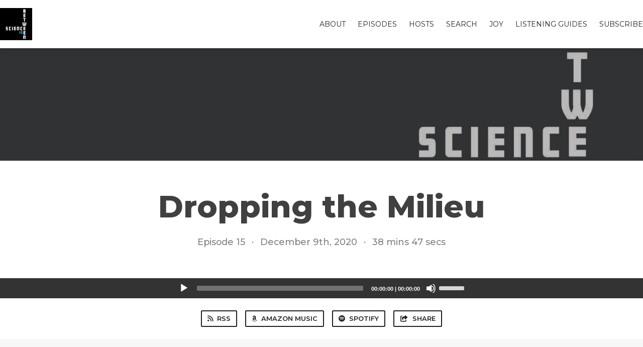

--- FILE ---
content_type: text/html; charset=utf-8
request_url: https://scienceinbetween.fireside.fm/15
body_size: 4824
content:
<!DOCTYPE html>
<html>
  <head>
    <meta charset="utf-8" />
    <meta content="IE=edge,chrome=1" http-equiv="X-UA-Compatible" />
    <meta content="width=device-width, initial-scale=1" name="viewport" />
    <meta name="generator" content="Fireside 2.1">
    <meta name="title" content="Science In-Between Episode 15: Dropping the Milieu">
    <title>Science In-Between Episode 15: Dropping the Milieu</title>
    <!--

        ______________                   ______________
        ___  ____/__(_)_____________________(_)_____  /____
        __  /_   __  /__  ___/  _ \_  ___/_  /_  __  /_  _ \
        _  __/   _  / _  /   /  __/(__  )_  / / /_/ / /  __/
        /_/      /_/  /_/    \___//____/ /_/  \__,_/  \___/

        Fireside v2.1

-->
    <link rel="canonical" href="https://scienceinbetween.fireside.fm/15">
    <meta name="description" content="We talk about how to think about keeping kids engaged so that we can build on their ideas to make class engaging and productive.">
    <meta name="author" content="Scott McDonald and Ollie Dreon">
    <link rel="alternate" type="application/rss+xml" title="Science In-Between RSS Feed" href="https://feeds.fireside.fm/scienceinbetween/rss" />
    <link rel="alternate" title="Science In-Between JSON Feed" type="application/json" href="https://scienceinbetween.fireside.fm/json" />

    <link rel="shortcut icon" type="image/png" href="https://media24.fireside.fm/file/fireside-images-2024/podcasts/images/1/174f5e18-3006-4905-8c87-7b85989adeda/favicon.png?v=1" />
    <link rel="apple-touch-icon" type="image/png" href="https://media24.fireside.fm/file/fireside-images-2024/podcasts/images/1/174f5e18-3006-4905-8c87-7b85989adeda/touch_icon_iphone.png?v=1" sizes="57x57" />
    <link rel="apple-touch-icon" type="image/png" href="https://media24.fireside.fm/file/fireside-images-2024/podcasts/images/1/174f5e18-3006-4905-8c87-7b85989adeda/touch_icon_iphone.png?v=1" sizes="114x114" />
    <link rel="apple-touch-icon" type="image/png" href="https://media24.fireside.fm/file/fireside-images-2024/podcasts/images/1/174f5e18-3006-4905-8c87-7b85989adeda/touch_icon_ipad.png?v=1" sizes="72x72" />
    <link rel="apple-touch-icon" type="image/png" href="https://media24.fireside.fm/file/fireside-images-2024/podcasts/images/1/174f5e18-3006-4905-8c87-7b85989adeda/touch_icon_ipad.png?v=1" sizes="144x144" />

      <link rel="stylesheet" media="all" href="https://a.fireside.fm/assets/v1/themes/classic-01d27ddee0f1d76139141f405fe049e6e9d600fb107acf357734f8804506d0b7.css" data-turbolinks-track="true" />

    <meta name="csrf-param" content="authenticity_token" />
<meta name="csrf-token" content="vMJxIWA054aWfjf_Wzwq41QJbIT6TJ0JY8C8D2jB_Err6f6rHLxS1vVoieJasUOMgpL_ctnyZnFLR9crNyKucA" />
    
    
    <script src="https://a.fireside.fm/assets/v1/sub-2fc9f7c040bd4f21d2448c82e2f985c50d3304f3892dd254273e92a54f2b9434.js" data-turbolinks-track="true"></script>
    
    

      <meta property="fb:app_id" content="373240746396508">
  <meta property="og:title" content="Dropping the Milieu" />
  <meta property="og:url" content="https://scienceinbetween.fireside.fm/15" />
  <meta property="og:type" content="website" />
  <meta property="og:description" content="We talk about how to think about keeping kids engaged so that we can build on their ideas to make class engaging and productive." />
  <meta property="og:audio:secure_url" content="https://aphid.fireside.fm/d/1437767933/174f5e18-3006-4905-8c87-7b85989adeda/856f6459-8e80-404c-a304-0caf7c0e0c76.mp3" />
  <meta property="og:audio:type" content="audio/vnd.facebook.bridge" />
  <meta property="og:site_name" content="Science In-Between" />
  <meta property="og:image" content="https://media24.fireside.fm/file/fireside-images-2024/podcasts/images/1/174f5e18-3006-4905-8c87-7b85989adeda/cover_medium.jpg?v=0" />
  <meta property="og:imageWidth" content="1400" />
  <meta property="og:imageHeight" content="1400" />

    	<meta name="twitter:card" content="player" />
  <meta name="twitter:player" content="https://player.fireside.fm/v2/8BqBENz1+--C9aRgD/twitter" />
  <meta name="twitter:player:width" content="290" />
  <meta name="twitter:player:height" content="58" />
  <meta name="twitter:player:stream" content="https://aphid.fireside.fm/d/1437767933/174f5e18-3006-4905-8c87-7b85989adeda/856f6459-8e80-404c-a304-0caf7c0e0c76.mp3" />
  <meta name="twitter:player:stream:content_type" content="audio/mpeg" />
  <meta name="twitter:site" content="@firesidefm">
  <meta name="twitter:url" content="https://scienceinbetween.fireside.fm/15">
  <meta name="twitter:title" content="Science In-Between Episode 15: Dropping the Milieu">
  <meta name="twitter:description" content="We talk about how to think about keeping kids engaged so that we can build on their ideas to make class engaging and productive.">
  <meta name="twitter:image" content="https://media24.fireside.fm/file/fireside-images-2024/podcasts/images/1/174f5e18-3006-4905-8c87-7b85989adeda/cover_medium.jpg?v=0">

  </head>
    <body>
    
<div id="fb-root"></div>

<header class="fixed-header">
  <a class="fixed-header-logo" href="https://scienceinbetween.fireside.fm">
    <img id="cover-small" src="https://media24.fireside.fm/file/fireside-images-2024/podcasts/images/1/174f5e18-3006-4905-8c87-7b85989adeda/cover_small.jpg?v=1" />
</a>  <div class="fixed-header-hamburger">
    <span></span>
    <span></span>
    <span></span>
  </div>
  <ul class="fixed-header-nav">

      <li><a href="/about">About</a></li>

    <li><a href="/episodes">Episodes</a></li>

      <li><a href="/hosts">Hosts</a></li>




      <li><a href="/search">Search</a></li>


      <li><a href="/joy">Joy</a></li>
      <li><a href="/listeningguides">Listening Guides</a></li>


    <li><a href="/subscribe">Subscribe</a></li>
  </ul>
</header>


<main>
  


<header class="hero large">
  <div class="hero-background no-overlay" style="background-image: url(https://media24.fireside.fm/file/fireside-images-2024/podcasts/images/1/174f5e18-3006-4905-8c87-7b85989adeda/header.jpg?v=2)"></div>
  
</header>

  <div class="hero-banner">
      <div class="hero-content ">
        <h1>
    Dropping the Milieu
  </h1>
  <h6>
      <span>
        Episode 15
      </span>
      <span>·</span>
    <span>
      December 9th, 2020
    </span>
    <span>·</span>
    <span>
      38 mins 47 secs
    </span>
  </h6>

  </div>

  </div>



  <div class="player-bar">
    <!--
      We serve the CDN url here to block Safari from auto-downloading
      the MP3 file and creating potentially false downloads. Do not
      direct-link this URL. Please use the download link instead.
      When the user clicks Play, we send a request to our tracker to
      record the one "true" play and update the play count.
    -->
    <audio id="audio_player" controls="controls" preload="none" width="100%" src="https://media24.fireside.fm/file/fireside-audio-2024/podcasts/audio/1/174f5e18-3006-4905-8c87-7b85989adeda/episodes/8/856f6459-8e80-404c-a304-0caf7c0e0c76/856f6459-8e80-404c-a304-0caf7c0e0c76.mp3"></audio>
  </div>



<nav class="links link-list-inline-row">
  <ul>
      <li><a class="btn btn--small" href="https://feeds.fireside.fm/scienceinbetween/rss"><i class="fas fa-rss" aria-hidden="true"></i> RSS</a></li>
      <li><a class="btn btn--small" href="https://music.amazon.com/podcasts/daff0462-6142-4528-bd4c-bb3cfdf5e208/Science-InBetween"><i class="fab fa-amazon" aria-hidden="true"></i> Amazon Music</a></li>
      <li><a class="btn btn--small" href="https://open.spotify.com/show/1mUzb7MsGn4NmFlhKEUJoe"><i class="fab fa-spotify" aria-hidden="true"></i> Spotify</a></li>
      <li>
    <a href="#share_modal" class="btn btn--small" data-modal><i class="fas fa-share-square fa-fw" aria-hidden="true"></i> Share</a>
  </li>

  </ul>
</nav>


<section class="split">
  <div class="split-primary prose">
    <header class="section-header">
      <h3>
        About this Episode
      </h3>
    </header>

    <p>In our discussion on engaging students, we cover a lot of territory and drop lots of resources. The concept of control value theory can be found in <a href="https://wvupressonline.com/node/642" rel="nofollow">The Spark of Learning</a> by Sarah Rose Cavanagh and in <a href="https://www.nap.edu/catalog/24783/how-people-learn-ii-learners-contexts-and-cultures" rel="nofollow">How People Learn II: Learners, Contexts and Cultures</a> by the National Academies Press.</p>

<p>If you&#39;re interested in Hank Green, check out <a href="https://hankgreen.com/" rel="nofollow">his website</a> where he bills himself as a &quot;science communicator.&quot; Hank and his brother John Green (the author) also started Crash Course and SciShow.</p>

<p>Things that bring us joy this week:<br>
<a href="https://imagecomics.com/comics/releases/the-old-guard-vol-2-force-multiplied-tp" rel="nofollow">The Old Guard Vol. 2: Force Multiplied</a><br>
<a href="https://americanutopiabroadway.com" rel="nofollow">American Utopia</a> on <a href="https://www.hbo.com/specials/american-utopia" rel="nofollow">HBO Max</a></p>

<p>Intro/Outro Music: <a href="https://freemusicarchive.org/music/Legally_Blind" rel="nofollow">Notice of Eviction by Legally Blind</a><br>
Production assistance by Enzo Dreon</p>





  </div>

  <aside class="split-secondary">
      <header class="section-header">
        <h3>
          Episode Hosts
        </h3>
      </header>
      <ul class="episode-hosts">
          <li>
            <a href="/hosts/scott">
              <img src="https://media24.fireside.fm/file/fireside-images-2024/podcasts/images/1/174f5e18-3006-4905-8c87-7b85989adeda/hosts/2/2ce6bf87-f94b-41d9-8807-a62cdc30f411/avatar_small.jpg?v=1" />
              Scott McDonald
</a>          </li>
          <li>
            <a href="/hosts/ollie">
              <img src="https://media24.fireside.fm/file/fireside-images-2024/podcasts/images/1/174f5e18-3006-4905-8c87-7b85989adeda/hosts/5/56bb6fcd-462f-4f3d-8e7b-8e949c1adc53/avatar_small.jpg?v=2" />
              Ollie Dreon
</a>          </li>
      </ul>


    <header class="section-header">
      <h3>
        Episode Details
      </h3>
    </header>
    <div class="episode-details">
      <p>
        <i class="far fa-calendar-alt" aria-hidden="true"></i>
        December 9th, 2020
      </p>
      <p>
        <i class="far fa-clock" aria-hidden="true"></i>
        38 mins 47 secs
      </p>
        <p>
          <i class="fas fa-flag" aria-hidden="true"></i> Season 1
        </p>
        <p>
          <a id="timestamp_link" href="/15?t=0"><i class="fas fa-link" aria-hidden="true"></i> Link with Timestamp</a>
        </p>
        <p>
          <a href="https://aphid.fireside.fm/d/1437767933/174f5e18-3006-4905-8c87-7b85989adeda/856f6459-8e80-404c-a304-0caf7c0e0c76.mp3"><i class="fas fa-download" aria-hidden="true"></i> Download MP3 (53.3 MB)</a>
        </p>
    </div>
  </aside>
</section>


  <nav class="episode-nav">
      <a class="btn" href="/14">← Previous episode</a>
      <a class="btn" href="/16a">Next episode →</a>
  </nav>
</main>

<footer class="footer">
  <h5 class="footer-title">
    <strong>
      Science In-Between
    </strong>
  </h5>
  <ul class="footer-nav">
      <li><a href="/about">About</a></li>

    <li><a href="/episodes">Episodes</a></li>

      <li><a href="/hosts">Hosts</a></li>




      <li><a href="/search">Search</a></li>


      <li><a href="/joy">Joy</a></li>
      <li><a href="/listeningguides">Listening Guides</a></li>


    <li><a href="/subscribe">Subscribe</a></li>
  </ul>
</footer>


<div id="share_modal" class="modal">
  <header class="modal-header">
    Share This Episode
  </header>
  <div class="modal-content">
    <form action="#" accept-charset="UTF-8" method="post"><input type="hidden" name="authenticity_token" value="4iDpuwSicLpuo6_JjjVkhjeEOAEW2351i_z9840oYyiL9DZQY9gVqqQCp7itqflO82wmFa2mYyRgyb68Fss84A" autocomplete="off" />
      <h5>Episode Link</h5>
      <input type="text" name="share_url" id="share_url" value="https://scienceinbetween.fireside.fm/15" />
      <p>A direct link to this episode page.</p>

      <h5>Embeddable Audio Player</h5>
      <input type="text" name="embed" id="embed" value="&lt;iframe src=&quot;https://player.fireside.fm/v3/8BqBENz1+--C9aRgD?theme=dark&quot; width=&quot;100%&quot; height=&quot;200&quot; frameborder=&quot;0&quot; scrolling=&quot;no&quot; style=&quot;border-radius: 8px;&quot;&gt;&lt;/iframe&gt;" />
      <p>Paste this code to embed an HTML5 audio player with controls.</p>
      <h5>Download URL</h5>
      <input type="text" name="share_url" id="share_url" value="https://aphid.fireside.fm/d/1437767933/174f5e18-3006-4905-8c87-7b85989adeda/856f6459-8e80-404c-a304-0caf7c0e0c76.mp3" />
      <p>Useful if you want to create a direct download link, embed in your own player, post from another publishing engine, link to from Patreon, etc.'</p>
</form>    <h5>Social Network Quick Links</h5>
    <div class="modal-share">
      <a class="twitter-share-button"
        data-size="large"
        data-url="https://scienceinbetween.fireside.fm/15"
        data-via="firesidefm"
        href="https://twitter.com/intent/tweet?text=I%27m+listening+to+Science+In-Between+Episode+15%3A+Dropping+the+Milieu">
        Tweet</a>

      <div class="fb-share-button"
        data-href="https://scienceinbetween.fireside.fm/15"
        data-layout="button"
        data-size="large">
      </div>
    </div>
  </div>
</div>


<script>
  // Get the timecode (in seconds) from the URL
  var seconds = getUrlParameter('t');

  $(function() {
    // Create a new instance of the MediaElement Player
    $('#audio_player').mediaelementplayer({
      audioHeight: 40,
      startVolume: 1.0,
      alwaysShowHours: true,
      features: ['playpause','progress','current','|','duration','volume','speed'],
      success: function(mediaElement, originalNode) {
        mediaElement.addEventListener('loadeddata', function() {
          // Player is ready
          // Set the playhead based on URL parameters
          if (parseInt(seconds) > 0) {
            mediaElement.setCurrentTime(parseInt(seconds));
          }
        }, false);

        // When the user actually presses play, send a request to Aphid to track
        // the play and update the play-count in a more accurate fashion.
        // This avoids the false-downloads that Safari generates on page-load.
        var playcount = 0;
        mediaElement.addEventListener('playing', function() {
          if (playcount==0) {
            jQuery.get("https://aphid.fireside.fm/d/1437767933/174f5e18-3006-4905-8c87-7b85989adeda/856f6459-8e80-404c-a304-0caf7c0e0c76.mp3");
            playcount += 1;
          }
        }, false);

        // Listener to update the Link with Timecode URL
        mediaElement.addEventListener('timeupdate', function(e) {
          $("#timestamp_link").prop("href", "/15?t=" + parseInt(mediaElement.currentTime));
        }, false);
      }
    });

    // Activate modals
    $('a[data-modal]').click(function(event) {
      $(this).modal({
        fadeDuration: 100,
      });
      return false;
    });
  });

  // Twitter Share code
  window.twttr = (function(d, s, id) {
    var js, fjs = d.getElementsByTagName(s)[0],
      t = window.twttr || {};
    if (d.getElementById(id)) return t;
    js = d.createElement(s);
    js.id = id;
    js.src = "https://platform.twitter.com/widgets.js";
    fjs.parentNode.insertBefore(js, fjs);

    t._e = [];
    t.ready = function(f) {
      t._e.push(f);
    };

    return t;
  }(document, "script", "twitter-wjs"));

  // Facebook Share Code
  (function(d, s, id) {
    var js, fjs = d.getElementsByTagName(s)[0];
    if (d.getElementById(id)) return;
    js = d.createElement(s); js.id = id;
    js.src = "//connect.facebook.net/en_US/sdk.js#xfbml=1&version=v2.7&appId=199922820059602";
    fjs.parentNode.insertBefore(js, fjs);
	}(document, 'script', 'facebook-jssdk'));

</script>

    <footer class="site-footer">
  <a title="Powered by Fireside" class="fireside-link" href="https://fireside.fm">
    <img style="margin-bottom: .5em;" src="https://a.fireside.fm/assets/v1/logo/logo-256x256-cb70064014cf3a936afe95853012c1386e4be20a9e7ac677316e591a99fb2999.png" />
    <span>Powered by Fireside</span>
</a></footer>

    
  </body>
</html>
